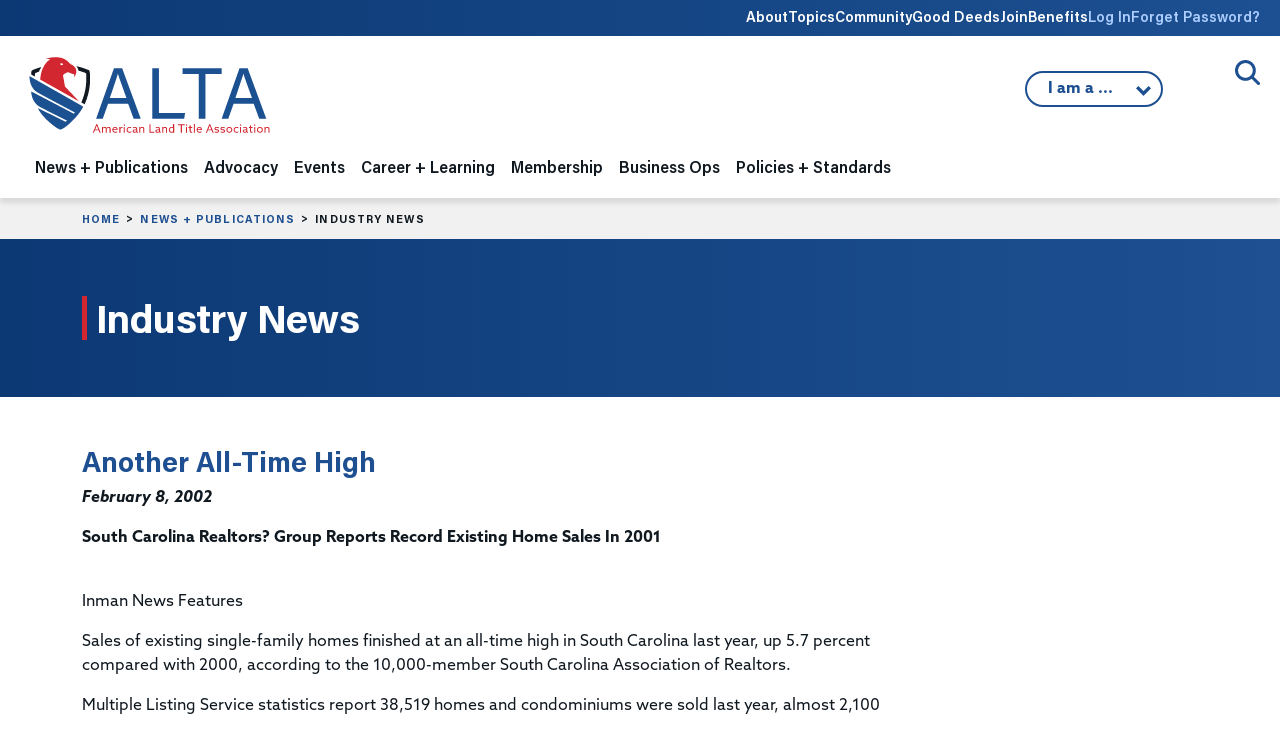

--- FILE ---
content_type: application/javascript
request_url: https://www.alta.org/js/jquery.sessionTimeout.min.js
body_size: 295
content:
(function(e){jQuery.sessionTimeout=function(t){function u(t){switch(t){case"start":s=setTimeout(function(){e.each(i.closeModals,function(t,n){e("#"+n).modal("hide")});document.title=i.titleMessage;e("#sessionTimeout-dialog").modal("show");a("start")},i.warnAfter);break;case"stop":clearTimeout(s);break}}function a(e){switch(e){case"start":o=setTimeout(function(){window.location=i.redirUrl},i.redirAfter-i.warnAfter);break;case"stop":clearTimeout(o);break}}var n=[];var r={title:"Your session is about to expire!",message:"Your session is about to expire.",titleMessage:"Warning: Time Out",stayConnectedBtn:"Stay connected",logoutBtn:"Logout",closeModals:n,keepAliveUrl:"/keep-alive",redirUrl:"/timed-out",logoutUrl:"/log-out",warnAfter:9e5,redirAfter:12e5};var i=r,s,o;if(t){i=e.extend(r,t)}e("body").append('<div class="modal fade" id="sessionTimeout-dialog">'+'<div class="modal-dialog">'+'<div class="modal-content">'+'<div class="modal-header">'+'<button type="button" class="close" data-dismiss="modal" aria-hidden="true">&times;</button>'+'<h4 class="modal-title">'+i.title+"</h4>"+"</div>"+'<div class="modal-body">'+i.message+"</div>"+'<div class="modal-footer">'+'<div class="btn-group">'+'<button id="sessionTimeout-dialog-logout" type="button" class="btn btn-danger">'+i.logoutBtn+"</button>"+'<button id="sessionTimeout-dialog-keepalive" type="button" class="btn btn-success" data-dismiss="modal">'+i.stayConnectedBtn+"</button>"+"</div>"+"</div>"+"</div>"+"</div>"+"</div>");e("#sessionTimeout-dialog-logout").on("click",function(){window.location=i.logoutUrl});e("#sessionTimeout-dialog").on("hide.bs.modal",function(){e.ajax({type:"POST",url:i.keepAliveUrl});a("stop");u("start")});u("start")}})(jQuery)